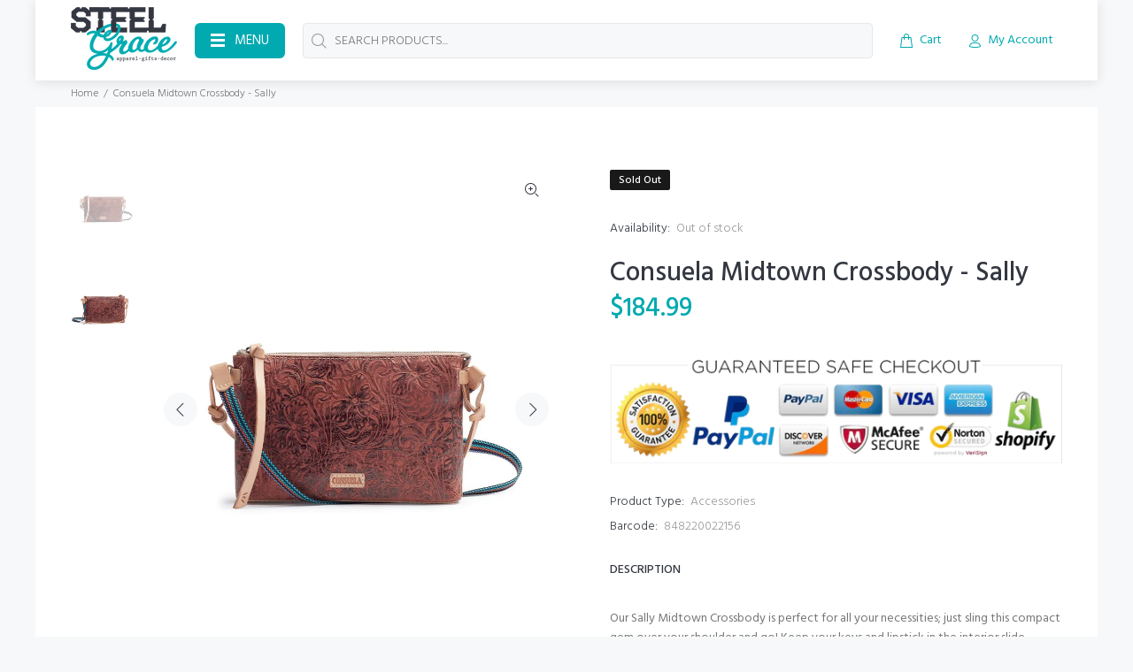

--- FILE ---
content_type: text/javascript; charset=utf-8
request_url: https://www.steelgrace.com/products/consuela-sally-midtown-crossbody.js
body_size: 966
content:
{"id":6642060951654,"title":"Consuela Midtown Crossbody - Sally","handle":"consuela-sally-midtown-crossbody","description":"\u003cp data-mce-fragment=\"1\"\u003e\u003cspan style=\"font-weight: 400;\" data-mce-fragment=\"1\"\u003eOur Sally Midtown Crossbody is perfect for all your necessities; just sling this compact gem over your shoulder and go! Keep your keys and lipstick in the interior slide pocket for effortless organization and hit the road with this take-anywhere crossbody.\u003c\/span\u003e\u003c\/p\u003e\n\u003cp data-mce-fragment=\"1\"\u003e\u003cbr data-mce-fragment=\"1\"\u003e\u003c\/p\u003e\n\u003cp data-mce-fragment=\"1\"\u003e\u003cstrong\u003eDetails \u0026amp; Sizing\u003c\/strong\u003e\u003c\/p\u003e\n\u003cul\u003e\n\u003cli\u003eZipper closure and interior slide pocket\u003c\/li\u003e\n\u003cli\u003eWoven crossbody strap\u003c\/li\u003e\n\u003cli\u003eTrimmed in natural leather \u003c\/li\u003e\n\u003cli\u003eFeatures Sally tooled leather\u003c\/li\u003e\n\u003cli\u003e8 3\/4\" (L) x 6\" (H) x 2\" (D) - Drop 22\" adjustable.\u003c\/li\u003e\n\u003cli\u003eMade in Mexico.\u003c\/li\u003e\n\u003c\/ul\u003e\n\u003cp data-mce-fragment=\"1\"\u003e\u003cstrong\u003eUnique Consuela Features\u003c\/strong\u003e\u003c\/p\u003e\n\u003cp data-mce-fragment=\"1\"\u003e\u003cspan style=\"font-weight: 400;\" data-mce-fragment=\"1\"\u003eThis bag includes our inspirational leather-embossed reminder to \"Make Today Ridiculously Awesome.\" Personalize this bag with our selection of Consuela detachable straps. \u003c\/span\u003eOur Sally leather is embossed with a tooled design, then hand-dyed, bringing unique color and textured accents to this bag.\u003c\/p\u003e","published_at":"2021-10-04T13:32:55-05:00","created_at":"2021-10-04T13:32:55-05:00","vendor":"Consuela","type":"Accessories","tags":["purse","purse and wallet","Purse\/Wallet","purses and wallets"],"price":18499,"price_min":18499,"price_max":18499,"available":false,"price_varies":false,"compare_at_price":null,"compare_at_price_min":0,"compare_at_price_max":0,"compare_at_price_varies":false,"variants":[{"id":39450747371622,"title":"Default Title","option1":"Default Title","option2":null,"option3":null,"sku":"200-105","requires_shipping":true,"taxable":true,"featured_image":null,"available":false,"name":"Consuela Midtown Crossbody - Sally","public_title":null,"options":["Default Title"],"price":18499,"weight":425,"compare_at_price":null,"inventory_management":"shopify","barcode":"848220022156","requires_selling_plan":false,"selling_plan_allocations":[]}],"images":["\/\/cdn.shopify.com\/s\/files\/1\/2361\/7281\/products\/TNXB1433VFSQOS_1_1400x_6b03aee1-3f8f-419c-87bc-c2495bd32ca8.jpg?v=1633372403","\/\/cdn.shopify.com\/s\/files\/1\/2361\/7281\/products\/TNXB1433VFSQOS_2_600x_671bb125-2f8b-46a8-957a-ad00cb010678.jpg?v=1633372403"],"featured_image":"\/\/cdn.shopify.com\/s\/files\/1\/2361\/7281\/products\/TNXB1433VFSQOS_1_1400x_6b03aee1-3f8f-419c-87bc-c2495bd32ca8.jpg?v=1633372403","options":[{"name":"Title","position":1,"values":["Default Title"]}],"url":"\/products\/consuela-sally-midtown-crossbody","media":[{"alt":null,"id":20706184298598,"position":1,"preview_image":{"aspect_ratio":0.825,"height":1171,"width":966,"src":"https:\/\/cdn.shopify.com\/s\/files\/1\/2361\/7281\/products\/TNXB1433VFSQOS_1_1400x_6b03aee1-3f8f-419c-87bc-c2495bd32ca8.jpg?v=1633372403"},"aspect_ratio":0.825,"height":1171,"media_type":"image","src":"https:\/\/cdn.shopify.com\/s\/files\/1\/2361\/7281\/products\/TNXB1433VFSQOS_1_1400x_6b03aee1-3f8f-419c-87bc-c2495bd32ca8.jpg?v=1633372403","width":966},{"alt":null,"id":20706184265830,"position":2,"preview_image":{"aspect_ratio":0.801,"height":749,"width":600,"src":"https:\/\/cdn.shopify.com\/s\/files\/1\/2361\/7281\/products\/TNXB1433VFSQOS_2_600x_671bb125-2f8b-46a8-957a-ad00cb010678.jpg?v=1633372403"},"aspect_ratio":0.801,"height":749,"media_type":"image","src":"https:\/\/cdn.shopify.com\/s\/files\/1\/2361\/7281\/products\/TNXB1433VFSQOS_2_600x_671bb125-2f8b-46a8-957a-ad00cb010678.jpg?v=1633372403","width":600}],"requires_selling_plan":false,"selling_plan_groups":[]}